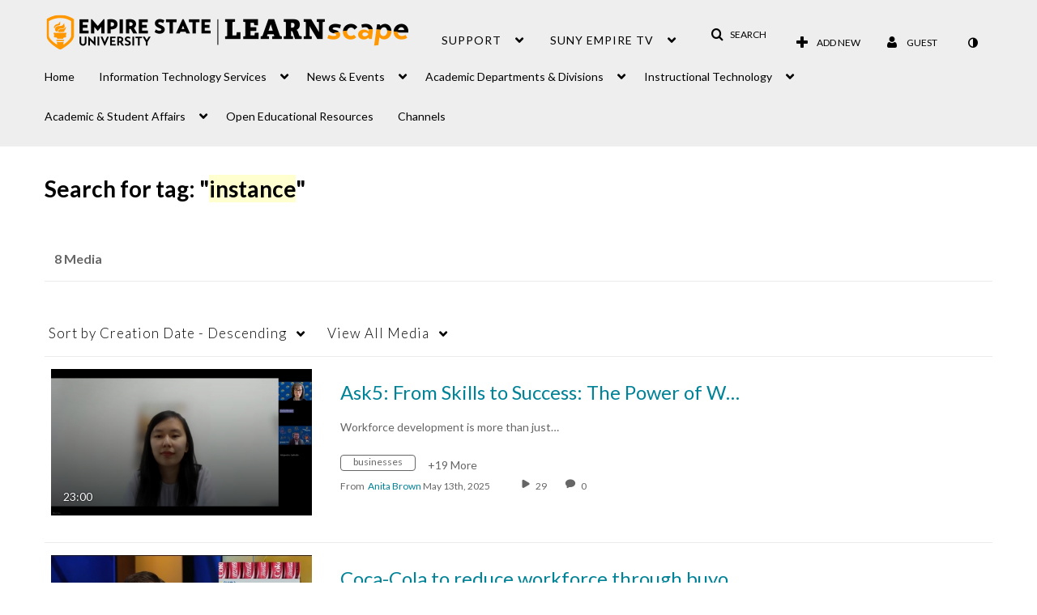

--- FILE ---
content_type: text/plain;charset=UTF-8
request_url: https://learn.sunyempire.edu/user/get-details?format=ajax&_=1769257665299
body_size: 549
content:
{"content":[{"target":"#userMobileMenuDisplayName, #userMenuDisplayName","action":"replace","content":"Guest"}],"script":"$(\"body\").trigger(\"userDetailsPopulated\");;document.querySelector(\"meta[name=xsrf-ajax-nonce]\").setAttribute(\"content\", \"[base64]\");;if (typeof KApps != \"undefined\" && typeof KApps.Accessibility != \"undefined\") {KApps.Accessibility.applySelectedMode();}"}